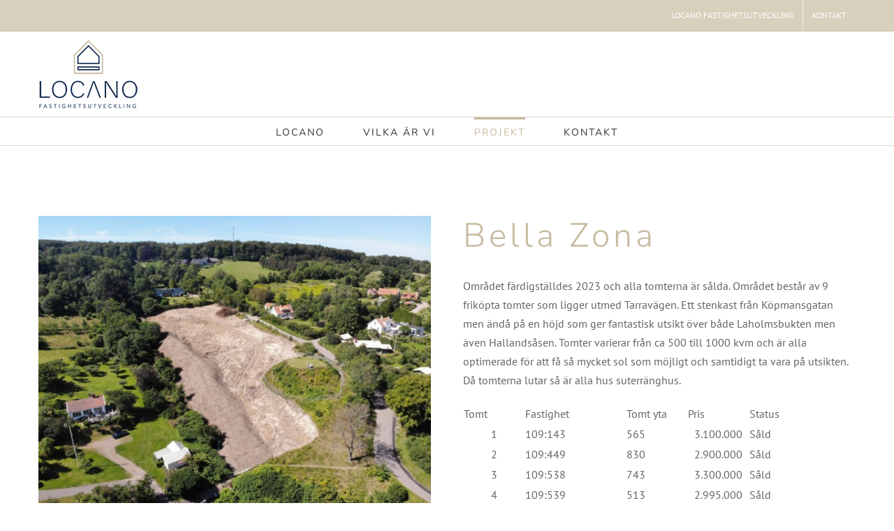

--- FILE ---
content_type: text/html; charset=UTF-8
request_url: https://locano.se/projekt/bella-zona/
body_size: 9862
content:
<!DOCTYPE html>
<html class="avada-html-layout-wide avada-html-header-position-top avada-is-100-percent-template" lang="sv-SE">
<head>
	<meta http-equiv="X-UA-Compatible" content="IE=edge" />
	<meta http-equiv="Content-Type" content="text/html; charset=utf-8"/>
	<meta name="viewport" content="width=device-width, initial-scale=1" />
	<meta name='robots' content='index, follow, max-image-preview:large, max-snippet:-1, max-video-preview:-1' />

	<!-- This site is optimized with the Yoast SEO plugin v26.7 - https://yoast.com/wordpress/plugins/seo/ -->
	<title>Bella Zona</title>
	<link rel="canonical" href="https://locano.se/projekt/bella-zona/" />
	<meta property="og:locale" content="sv_SE" />
	<meta property="og:type" content="article" />
	<meta property="og:title" content="Bella Zona" />
	<meta property="og:url" content="https://locano.se/projekt/bella-zona/" />
	<meta property="og:site_name" content="Locano" />
	<meta property="article:modified_time" content="2025-04-14T08:00:04+00:00" />
	<meta name="twitter:card" content="summary_large_image" />
	<meta name="twitter:label1" content="Beräknad lästid" />
	<meta name="twitter:data1" content="4 minuter" />
	<script type="application/ld+json" class="yoast-schema-graph">{"@context":"https://schema.org","@graph":[{"@type":"WebPage","@id":"https://locano.se/projekt/bella-zona/","url":"https://locano.se/projekt/bella-zona/","name":"Bella Zona","isPartOf":{"@id":"http://locano.hemsida.eu/#website"},"datePublished":"2021-01-02T08:48:45+00:00","dateModified":"2025-04-14T08:00:04+00:00","breadcrumb":{"@id":"https://locano.se/projekt/bella-zona/#breadcrumb"},"inLanguage":"sv-SE","potentialAction":[{"@type":"ReadAction","target":["https://locano.se/projekt/bella-zona/"]}]},{"@type":"BreadcrumbList","@id":"https://locano.se/projekt/bella-zona/#breadcrumb","itemListElement":[{"@type":"ListItem","position":1,"name":"Home","item":"https://locano.se/"},{"@type":"ListItem","position":2,"name":"Projekt","item":"https://locano.se/projekt/"},{"@type":"ListItem","position":3,"name":"Bella Zona"}]},{"@type":"WebSite","@id":"http://locano.hemsida.eu/#website","url":"http://locano.hemsida.eu/","name":"Locano","description":"","potentialAction":[{"@type":"SearchAction","target":{"@type":"EntryPoint","urlTemplate":"http://locano.hemsida.eu/?s={search_term_string}"},"query-input":{"@type":"PropertyValueSpecification","valueRequired":true,"valueName":"search_term_string"}}],"inLanguage":"sv-SE"}]}</script>
	<!-- / Yoast SEO plugin. -->


<link rel="alternate" type="application/rss+xml" title="Locano &raquo; Webbflöde" href="https://locano.se/feed/" />
<link rel="alternate" type="application/rss+xml" title="Locano &raquo; Kommentarsflöde" href="https://locano.se/comments/feed/" />
					<link rel="shortcut icon" href="https://locano.se/wp-content/uploads/2021/01/favicon-32x32-1.png" type="image/x-icon" />
		
					<!-- For iPhone -->
			<link rel="apple-touch-icon" href="https://locano.se/wp-content/uploads/2021/01/apple-icon-120x120-1.png">
		
					<!-- For iPhone Retina display -->
			<link rel="apple-touch-icon" sizes="180x180" href="https://locano.se/wp-content/uploads/2021/01/apple-icon-180x180-1.png">
		
					<!-- For iPad -->
			<link rel="apple-touch-icon" sizes="152x152" href="https://locano.se/wp-content/uploads/2021/01/apple-icon-152x152-1.png">
		
		
		<link rel="alternate" title="oEmbed (JSON)" type="application/json+oembed" href="https://locano.se/wp-json/oembed/1.0/embed?url=https%3A%2F%2Flocano.se%2Fprojekt%2Fbella-zona%2F" />
<link rel="alternate" title="oEmbed (XML)" type="text/xml+oembed" href="https://locano.se/wp-json/oembed/1.0/embed?url=https%3A%2F%2Flocano.se%2Fprojekt%2Fbella-zona%2F&#038;format=xml" />
<style id='wp-img-auto-sizes-contain-inline-css' type='text/css'>
img:is([sizes=auto i],[sizes^="auto," i]){contain-intrinsic-size:3000px 1500px}
/*# sourceURL=wp-img-auto-sizes-contain-inline-css */
</style>

<style id='classic-theme-styles-inline-css' type='text/css'>
/*! This file is auto-generated */
.wp-block-button__link{color:#fff;background-color:#32373c;border-radius:9999px;box-shadow:none;text-decoration:none;padding:calc(.667em + 2px) calc(1.333em + 2px);font-size:1.125em}.wp-block-file__button{background:#32373c;color:#fff;text-decoration:none}
/*# sourceURL=/wp-includes/css/classic-themes.min.css */
</style>
<link rel='stylesheet' id='fusion-dynamic-css-css' href='https://locano.se/wp-content/uploads/fusion-styles/5388e74f6de3ab0c38be5feaec4b051d.min.css?ver=3.6' type='text/css' media='all' />
<script type="text/javascript" src="https://locano.se/wp-includes/js/jquery/jquery.min.js?ver=3.7.1" id="jquery-core-js"></script>
<script type="text/javascript" src="https://locano.se/wp-includes/js/jquery/jquery-migrate.min.js?ver=3.4.1" id="jquery-migrate-js"></script>
<link rel="https://api.w.org/" href="https://locano.se/wp-json/" /><link rel="alternate" title="JSON" type="application/json" href="https://locano.se/wp-json/wp/v2/pages/3426" /><link rel="EditURI" type="application/rsd+xml" title="RSD" href="https://locano.se/xmlrpc.php?rsd" />
<meta name="generator" content="WordPress 6.9" />
<link rel='shortlink' href='https://locano.se/?p=3426' />
<link rel="preload" href="https://locano.se/wp-content/themes/Avada/includes/lib/assets/fonts/icomoon/awb-icons.woff" as="font" type="font/woff" crossorigin><link rel="preload" href="//locano.se/wp-content/themes/Avada/includes/lib/assets/fonts/fontawesome/webfonts/fa-brands-400.woff2" as="font" type="font/woff2" crossorigin><link rel="preload" href="//locano.se/wp-content/themes/Avada/includes/lib/assets/fonts/fontawesome/webfonts/fa-regular-400.woff2" as="font" type="font/woff2" crossorigin><link rel="preload" href="//locano.se/wp-content/themes/Avada/includes/lib/assets/fonts/fontawesome/webfonts/fa-solid-900.woff2" as="font" type="font/woff2" crossorigin><style type="text/css" id="css-fb-visibility">@media screen and (max-width: 640px){.fusion-no-small-visibility{display:none !important;}body:not(.fusion-builder-ui-wireframe) .sm-text-align-center{text-align:center !important;}body:not(.fusion-builder-ui-wireframe) .sm-text-align-left{text-align:left !important;}body:not(.fusion-builder-ui-wireframe) .sm-text-align-right{text-align:right !important;}body:not(.fusion-builder-ui-wireframe) .sm-flex-align-center{justify-content:center !important;}body:not(.fusion-builder-ui-wireframe) .sm-flex-align-flex-start{justify-content:flex-start !important;}body:not(.fusion-builder-ui-wireframe) .sm-flex-align-flex-end{justify-content:flex-end !important;}body:not(.fusion-builder-ui-wireframe) .sm-mx-auto{margin-left:auto !important;margin-right:auto !important;}body:not(.fusion-builder-ui-wireframe) .sm-ml-auto{margin-left:auto !important;}body:not(.fusion-builder-ui-wireframe) .sm-mr-auto{margin-right:auto !important;}body:not(.fusion-builder-ui-wireframe) .fusion-absolute-position-small{position:absolute;top:auto;width:100%;}}@media screen and (min-width: 641px) and (max-width: 1024px){.fusion-no-medium-visibility{display:none !important;}body:not(.fusion-builder-ui-wireframe) .md-text-align-center{text-align:center !important;}body:not(.fusion-builder-ui-wireframe) .md-text-align-left{text-align:left !important;}body:not(.fusion-builder-ui-wireframe) .md-text-align-right{text-align:right !important;}body:not(.fusion-builder-ui-wireframe) .md-flex-align-center{justify-content:center !important;}body:not(.fusion-builder-ui-wireframe) .md-flex-align-flex-start{justify-content:flex-start !important;}body:not(.fusion-builder-ui-wireframe) .md-flex-align-flex-end{justify-content:flex-end !important;}body:not(.fusion-builder-ui-wireframe) .md-mx-auto{margin-left:auto !important;margin-right:auto !important;}body:not(.fusion-builder-ui-wireframe) .md-ml-auto{margin-left:auto !important;}body:not(.fusion-builder-ui-wireframe) .md-mr-auto{margin-right:auto !important;}body:not(.fusion-builder-ui-wireframe) .fusion-absolute-position-medium{position:absolute;top:auto;width:100%;}}@media screen and (min-width: 1025px){.fusion-no-large-visibility{display:none !important;}body:not(.fusion-builder-ui-wireframe) .lg-text-align-center{text-align:center !important;}body:not(.fusion-builder-ui-wireframe) .lg-text-align-left{text-align:left !important;}body:not(.fusion-builder-ui-wireframe) .lg-text-align-right{text-align:right !important;}body:not(.fusion-builder-ui-wireframe) .lg-flex-align-center{justify-content:center !important;}body:not(.fusion-builder-ui-wireframe) .lg-flex-align-flex-start{justify-content:flex-start !important;}body:not(.fusion-builder-ui-wireframe) .lg-flex-align-flex-end{justify-content:flex-end !important;}body:not(.fusion-builder-ui-wireframe) .lg-mx-auto{margin-left:auto !important;margin-right:auto !important;}body:not(.fusion-builder-ui-wireframe) .lg-ml-auto{margin-left:auto !important;}body:not(.fusion-builder-ui-wireframe) .lg-mr-auto{margin-right:auto !important;}body:not(.fusion-builder-ui-wireframe) .fusion-absolute-position-large{position:absolute;top:auto;width:100%;}}</style>		<script type="text/javascript">
			var doc = document.documentElement;
			doc.setAttribute( 'data-useragent', navigator.userAgent );
		</script>
		<!-- Global site tag (gtag.js) - Google Analytics -->
<script async src="https://www.googletagmanager.com/gtag/js?id=G-X2VS37HPKC"></script>
<script>
  window.dataLayer = window.dataLayer || [];
  function gtag(){dataLayer.push(arguments);}
  gtag('js', new Date());

  gtag('config', 'G-X2VS37HPKC');
</script>
	<style id='global-styles-inline-css' type='text/css'>
:root{--wp--preset--aspect-ratio--square: 1;--wp--preset--aspect-ratio--4-3: 4/3;--wp--preset--aspect-ratio--3-4: 3/4;--wp--preset--aspect-ratio--3-2: 3/2;--wp--preset--aspect-ratio--2-3: 2/3;--wp--preset--aspect-ratio--16-9: 16/9;--wp--preset--aspect-ratio--9-16: 9/16;--wp--preset--color--black: #000000;--wp--preset--color--cyan-bluish-gray: #abb8c3;--wp--preset--color--white: #ffffff;--wp--preset--color--pale-pink: #f78da7;--wp--preset--color--vivid-red: #cf2e2e;--wp--preset--color--luminous-vivid-orange: #ff6900;--wp--preset--color--luminous-vivid-amber: #fcb900;--wp--preset--color--light-green-cyan: #7bdcb5;--wp--preset--color--vivid-green-cyan: #00d084;--wp--preset--color--pale-cyan-blue: #8ed1fc;--wp--preset--color--vivid-cyan-blue: #0693e3;--wp--preset--color--vivid-purple: #9b51e0;--wp--preset--gradient--vivid-cyan-blue-to-vivid-purple: linear-gradient(135deg,rgb(6,147,227) 0%,rgb(155,81,224) 100%);--wp--preset--gradient--light-green-cyan-to-vivid-green-cyan: linear-gradient(135deg,rgb(122,220,180) 0%,rgb(0,208,130) 100%);--wp--preset--gradient--luminous-vivid-amber-to-luminous-vivid-orange: linear-gradient(135deg,rgb(252,185,0) 0%,rgb(255,105,0) 100%);--wp--preset--gradient--luminous-vivid-orange-to-vivid-red: linear-gradient(135deg,rgb(255,105,0) 0%,rgb(207,46,46) 100%);--wp--preset--gradient--very-light-gray-to-cyan-bluish-gray: linear-gradient(135deg,rgb(238,238,238) 0%,rgb(169,184,195) 100%);--wp--preset--gradient--cool-to-warm-spectrum: linear-gradient(135deg,rgb(74,234,220) 0%,rgb(151,120,209) 20%,rgb(207,42,186) 40%,rgb(238,44,130) 60%,rgb(251,105,98) 80%,rgb(254,248,76) 100%);--wp--preset--gradient--blush-light-purple: linear-gradient(135deg,rgb(255,206,236) 0%,rgb(152,150,240) 100%);--wp--preset--gradient--blush-bordeaux: linear-gradient(135deg,rgb(254,205,165) 0%,rgb(254,45,45) 50%,rgb(107,0,62) 100%);--wp--preset--gradient--luminous-dusk: linear-gradient(135deg,rgb(255,203,112) 0%,rgb(199,81,192) 50%,rgb(65,88,208) 100%);--wp--preset--gradient--pale-ocean: linear-gradient(135deg,rgb(255,245,203) 0%,rgb(182,227,212) 50%,rgb(51,167,181) 100%);--wp--preset--gradient--electric-grass: linear-gradient(135deg,rgb(202,248,128) 0%,rgb(113,206,126) 100%);--wp--preset--gradient--midnight: linear-gradient(135deg,rgb(2,3,129) 0%,rgb(40,116,252) 100%);--wp--preset--font-size--small: 12px;--wp--preset--font-size--medium: 20px;--wp--preset--font-size--large: 24px;--wp--preset--font-size--x-large: 42px;--wp--preset--font-size--normal: 16px;--wp--preset--font-size--xlarge: 32px;--wp--preset--font-size--huge: 48px;--wp--preset--spacing--20: 0.44rem;--wp--preset--spacing--30: 0.67rem;--wp--preset--spacing--40: 1rem;--wp--preset--spacing--50: 1.5rem;--wp--preset--spacing--60: 2.25rem;--wp--preset--spacing--70: 3.38rem;--wp--preset--spacing--80: 5.06rem;--wp--preset--shadow--natural: 6px 6px 9px rgba(0, 0, 0, 0.2);--wp--preset--shadow--deep: 12px 12px 50px rgba(0, 0, 0, 0.4);--wp--preset--shadow--sharp: 6px 6px 0px rgba(0, 0, 0, 0.2);--wp--preset--shadow--outlined: 6px 6px 0px -3px rgb(255, 255, 255), 6px 6px rgb(0, 0, 0);--wp--preset--shadow--crisp: 6px 6px 0px rgb(0, 0, 0);}:where(.is-layout-flex){gap: 0.5em;}:where(.is-layout-grid){gap: 0.5em;}body .is-layout-flex{display: flex;}.is-layout-flex{flex-wrap: wrap;align-items: center;}.is-layout-flex > :is(*, div){margin: 0;}body .is-layout-grid{display: grid;}.is-layout-grid > :is(*, div){margin: 0;}:where(.wp-block-columns.is-layout-flex){gap: 2em;}:where(.wp-block-columns.is-layout-grid){gap: 2em;}:where(.wp-block-post-template.is-layout-flex){gap: 1.25em;}:where(.wp-block-post-template.is-layout-grid){gap: 1.25em;}.has-black-color{color: var(--wp--preset--color--black) !important;}.has-cyan-bluish-gray-color{color: var(--wp--preset--color--cyan-bluish-gray) !important;}.has-white-color{color: var(--wp--preset--color--white) !important;}.has-pale-pink-color{color: var(--wp--preset--color--pale-pink) !important;}.has-vivid-red-color{color: var(--wp--preset--color--vivid-red) !important;}.has-luminous-vivid-orange-color{color: var(--wp--preset--color--luminous-vivid-orange) !important;}.has-luminous-vivid-amber-color{color: var(--wp--preset--color--luminous-vivid-amber) !important;}.has-light-green-cyan-color{color: var(--wp--preset--color--light-green-cyan) !important;}.has-vivid-green-cyan-color{color: var(--wp--preset--color--vivid-green-cyan) !important;}.has-pale-cyan-blue-color{color: var(--wp--preset--color--pale-cyan-blue) !important;}.has-vivid-cyan-blue-color{color: var(--wp--preset--color--vivid-cyan-blue) !important;}.has-vivid-purple-color{color: var(--wp--preset--color--vivid-purple) !important;}.has-black-background-color{background-color: var(--wp--preset--color--black) !important;}.has-cyan-bluish-gray-background-color{background-color: var(--wp--preset--color--cyan-bluish-gray) !important;}.has-white-background-color{background-color: var(--wp--preset--color--white) !important;}.has-pale-pink-background-color{background-color: var(--wp--preset--color--pale-pink) !important;}.has-vivid-red-background-color{background-color: var(--wp--preset--color--vivid-red) !important;}.has-luminous-vivid-orange-background-color{background-color: var(--wp--preset--color--luminous-vivid-orange) !important;}.has-luminous-vivid-amber-background-color{background-color: var(--wp--preset--color--luminous-vivid-amber) !important;}.has-light-green-cyan-background-color{background-color: var(--wp--preset--color--light-green-cyan) !important;}.has-vivid-green-cyan-background-color{background-color: var(--wp--preset--color--vivid-green-cyan) !important;}.has-pale-cyan-blue-background-color{background-color: var(--wp--preset--color--pale-cyan-blue) !important;}.has-vivid-cyan-blue-background-color{background-color: var(--wp--preset--color--vivid-cyan-blue) !important;}.has-vivid-purple-background-color{background-color: var(--wp--preset--color--vivid-purple) !important;}.has-black-border-color{border-color: var(--wp--preset--color--black) !important;}.has-cyan-bluish-gray-border-color{border-color: var(--wp--preset--color--cyan-bluish-gray) !important;}.has-white-border-color{border-color: var(--wp--preset--color--white) !important;}.has-pale-pink-border-color{border-color: var(--wp--preset--color--pale-pink) !important;}.has-vivid-red-border-color{border-color: var(--wp--preset--color--vivid-red) !important;}.has-luminous-vivid-orange-border-color{border-color: var(--wp--preset--color--luminous-vivid-orange) !important;}.has-luminous-vivid-amber-border-color{border-color: var(--wp--preset--color--luminous-vivid-amber) !important;}.has-light-green-cyan-border-color{border-color: var(--wp--preset--color--light-green-cyan) !important;}.has-vivid-green-cyan-border-color{border-color: var(--wp--preset--color--vivid-green-cyan) !important;}.has-pale-cyan-blue-border-color{border-color: var(--wp--preset--color--pale-cyan-blue) !important;}.has-vivid-cyan-blue-border-color{border-color: var(--wp--preset--color--vivid-cyan-blue) !important;}.has-vivid-purple-border-color{border-color: var(--wp--preset--color--vivid-purple) !important;}.has-vivid-cyan-blue-to-vivid-purple-gradient-background{background: var(--wp--preset--gradient--vivid-cyan-blue-to-vivid-purple) !important;}.has-light-green-cyan-to-vivid-green-cyan-gradient-background{background: var(--wp--preset--gradient--light-green-cyan-to-vivid-green-cyan) !important;}.has-luminous-vivid-amber-to-luminous-vivid-orange-gradient-background{background: var(--wp--preset--gradient--luminous-vivid-amber-to-luminous-vivid-orange) !important;}.has-luminous-vivid-orange-to-vivid-red-gradient-background{background: var(--wp--preset--gradient--luminous-vivid-orange-to-vivid-red) !important;}.has-very-light-gray-to-cyan-bluish-gray-gradient-background{background: var(--wp--preset--gradient--very-light-gray-to-cyan-bluish-gray) !important;}.has-cool-to-warm-spectrum-gradient-background{background: var(--wp--preset--gradient--cool-to-warm-spectrum) !important;}.has-blush-light-purple-gradient-background{background: var(--wp--preset--gradient--blush-light-purple) !important;}.has-blush-bordeaux-gradient-background{background: var(--wp--preset--gradient--blush-bordeaux) !important;}.has-luminous-dusk-gradient-background{background: var(--wp--preset--gradient--luminous-dusk) !important;}.has-pale-ocean-gradient-background{background: var(--wp--preset--gradient--pale-ocean) !important;}.has-electric-grass-gradient-background{background: var(--wp--preset--gradient--electric-grass) !important;}.has-midnight-gradient-background{background: var(--wp--preset--gradient--midnight) !important;}.has-small-font-size{font-size: var(--wp--preset--font-size--small) !important;}.has-medium-font-size{font-size: var(--wp--preset--font-size--medium) !important;}.has-large-font-size{font-size: var(--wp--preset--font-size--large) !important;}.has-x-large-font-size{font-size: var(--wp--preset--font-size--x-large) !important;}
/*# sourceURL=global-styles-inline-css */
</style>
<link rel='stylesheet' id='wp-block-library-css' href='https://locano.se/wp-includes/css/dist/block-library/style.min.css?ver=6.9' type='text/css' media='all' />
<style id='wp-block-library-inline-css' type='text/css'>
/*wp_block_styles_on_demand_placeholder:697234ce64413*/
/*# sourceURL=wp-block-library-inline-css */
</style>
<style id='wp-block-library-theme-inline-css' type='text/css'>
.wp-block-audio :where(figcaption){color:#555;font-size:13px;text-align:center}.is-dark-theme .wp-block-audio :where(figcaption){color:#ffffffa6}.wp-block-audio{margin:0 0 1em}.wp-block-code{border:1px solid #ccc;border-radius:4px;font-family:Menlo,Consolas,monaco,monospace;padding:.8em 1em}.wp-block-embed :where(figcaption){color:#555;font-size:13px;text-align:center}.is-dark-theme .wp-block-embed :where(figcaption){color:#ffffffa6}.wp-block-embed{margin:0 0 1em}.blocks-gallery-caption{color:#555;font-size:13px;text-align:center}.is-dark-theme .blocks-gallery-caption{color:#ffffffa6}:root :where(.wp-block-image figcaption){color:#555;font-size:13px;text-align:center}.is-dark-theme :root :where(.wp-block-image figcaption){color:#ffffffa6}.wp-block-image{margin:0 0 1em}.wp-block-pullquote{border-bottom:4px solid;border-top:4px solid;color:currentColor;margin-bottom:1.75em}.wp-block-pullquote :where(cite),.wp-block-pullquote :where(footer),.wp-block-pullquote__citation{color:currentColor;font-size:.8125em;font-style:normal;text-transform:uppercase}.wp-block-quote{border-left:.25em solid;margin:0 0 1.75em;padding-left:1em}.wp-block-quote cite,.wp-block-quote footer{color:currentColor;font-size:.8125em;font-style:normal;position:relative}.wp-block-quote:where(.has-text-align-right){border-left:none;border-right:.25em solid;padding-left:0;padding-right:1em}.wp-block-quote:where(.has-text-align-center){border:none;padding-left:0}.wp-block-quote.is-large,.wp-block-quote.is-style-large,.wp-block-quote:where(.is-style-plain){border:none}.wp-block-search .wp-block-search__label{font-weight:700}.wp-block-search__button{border:1px solid #ccc;padding:.375em .625em}:where(.wp-block-group.has-background){padding:1.25em 2.375em}.wp-block-separator.has-css-opacity{opacity:.4}.wp-block-separator{border:none;border-bottom:2px solid;margin-left:auto;margin-right:auto}.wp-block-separator.has-alpha-channel-opacity{opacity:1}.wp-block-separator:not(.is-style-wide):not(.is-style-dots){width:100px}.wp-block-separator.has-background:not(.is-style-dots){border-bottom:none;height:1px}.wp-block-separator.has-background:not(.is-style-wide):not(.is-style-dots){height:2px}.wp-block-table{margin:0 0 1em}.wp-block-table td,.wp-block-table th{word-break:normal}.wp-block-table :where(figcaption){color:#555;font-size:13px;text-align:center}.is-dark-theme .wp-block-table :where(figcaption){color:#ffffffa6}.wp-block-video :where(figcaption){color:#555;font-size:13px;text-align:center}.is-dark-theme .wp-block-video :where(figcaption){color:#ffffffa6}.wp-block-video{margin:0 0 1em}:root :where(.wp-block-template-part.has-background){margin-bottom:0;margin-top:0;padding:1.25em 2.375em}
/*# sourceURL=/wp-includes/css/dist/block-library/theme.min.css */
</style>
</head>

<body class="wp-singular page-template page-template-100-width page-template-100-width-php page page-id-3426 page-child parent-pageid-3364 wp-theme-Avada fusion-image-hovers fusion-pagination-sizing fusion-button_type-flat fusion-button_span-no fusion-button_gradient-linear avada-image-rollover-circle-yes avada-image-rollover-yes avada-image-rollover-direction-top fusion-has-button-gradient fusion-body ltr fusion-sticky-header no-mobile-sticky-header no-mobile-slidingbar no-mobile-totop avada-has-rev-slider-styles fusion-disable-outline fusion-sub-menu-fade mobile-logo-pos-left layout-wide-mode avada-has-boxed-modal-shadow-none layout-scroll-offset-full avada-has-zero-margin-offset-top fusion-top-header menu-text-align-center mobile-menu-design-modern fusion-show-pagination-text fusion-header-layout-v5 avada-responsive avada-footer-fx-none avada-menu-highlight-style-bar fusion-search-form-classic fusion-main-menu-search-dropdown fusion-avatar-square avada-dropdown-styles avada-blog-layout-grid avada-blog-archive-layout-large avada-header-shadow-no avada-menu-icon-position-left avada-has-megamenu-shadow avada-has-mainmenu-dropdown-divider avada-has-pagetitle-bg-full avada-has-pagetitle-bg-parallax avada-has-titlebar-hide avada-header-top-bg-not-opaque avada-has-pagination-padding avada-flyout-menu-direction-fade avada-ec-views-v1" >
		<a class="skip-link screen-reader-text" href="#content">Skip to content</a>

	<div id="boxed-wrapper">
		<div class="fusion-sides-frame"></div>
		<div id="wrapper" class="fusion-wrapper">
			<div id="home" style="position:relative;top:-1px;"></div>
			
				
			<header class="fusion-header-wrapper">
				<div class="fusion-header-v5 fusion-logo-alignment fusion-logo-left fusion-sticky-menu- fusion-sticky-logo- fusion-mobile-logo-1 fusion-sticky-menu-only fusion-header-menu-align-center fusion-mobile-menu-design-modern">
					
<div class="fusion-secondary-header">
	<div class="fusion-row">
							<div class="fusion-alignright">
				<nav class="fusion-secondary-menu" role="navigation" aria-label="Secondary Menu"><ul id="menu-top" class="menu"><li  id="menu-item-3538"  class="menu-item menu-item-type-custom menu-item-object-custom menu-item-3538"  data-item-id="3538"><a  href="/" class="fusion-bar-highlight"><span class="menu-text">LOCANO FASTIGHETSUTVECKLING</span></a></li><li  id="menu-item-3539"  class="menu-item menu-item-type-post_type menu-item-object-page menu-item-3539"  data-item-id="3539"><a  href="https://locano.se/kontakt/" class="fusion-bar-highlight"><span class="menu-text">KONTAKT</span></a></li></ul></nav><nav class="fusion-mobile-nav-holder fusion-mobile-menu-text-align-left" aria-label="Secondary Mobile Menu"></nav>			</div>
			</div>
</div>
<div class="fusion-header-sticky-height"></div>
<div class="fusion-sticky-header-wrapper"> <!-- start fusion sticky header wrapper -->
	<div class="fusion-header">
		<div class="fusion-row">
							<div class="fusion-logo" data-margin-top="10px" data-margin-bottom="10px" data-margin-left="0px" data-margin-right="0px">
			<a class="fusion-logo-link"  href="https://locano.se/" >

						<!-- standard logo -->
			<img src="https://locano.se/wp-content/uploads/2021/01/LOCANO_Low.png" srcset="https://locano.se/wp-content/uploads/2021/01/LOCANO_Low.png 1x, https://locano.se/wp-content/uploads/2021/01/LOCANO_High.png 2x" width="143" height="100" style="max-height:100px;height:auto;" alt="Locano Logo" data-retina_logo_url="https://locano.se/wp-content/uploads/2021/01/LOCANO_High.png" class="fusion-standard-logo" />

											<!-- mobile logo -->
				<img src="https://locano.se/wp-content/uploads/2021/01/LOCANO_Mob.png" srcset="https://locano.se/wp-content/uploads/2021/01/LOCANO_Mob.png 1x, https://locano.se/wp-content/uploads/2021/01/LOCANO_Low.png 2x" width="72" height="50" style="max-height:50px;height:auto;" alt="Locano Logo" data-retina_logo_url="https://locano.se/wp-content/uploads/2021/01/LOCANO_Low.png" class="fusion-mobile-logo" />
			
					</a>
		</div>
								<div class="fusion-mobile-menu-icons">
							<a href="#" class="fusion-icon awb-icon-bars" aria-label="Toggle mobile menu" aria-expanded="false"></a>
		
		
		
			</div>
			
					</div>
	</div>
	<div class="fusion-secondary-main-menu">
		<div class="fusion-row">
			<nav class="fusion-main-menu" aria-label="Main Menu"><ul id="menu-classic-main-menu" class="fusion-menu"><li  id="menu-item-1701"  class="menu-item menu-item-type-post_type menu-item-object-page menu-item-home menu-item-1701"  data-item-id="1701"><a  href="https://locano.se/" class="fusion-bar-highlight"><span class="menu-text">LOCANO</span></a></li><li  id="menu-item-3367"  class="menu-item menu-item-type-post_type menu-item-object-page menu-item-3367"  data-item-id="3367"><a  href="https://locano.se/vilka-ar-vi/" class="fusion-bar-highlight"><span class="menu-text">VILKA ÄR VI</span></a></li><li  id="menu-item-3366"  class="menu-item menu-item-type-post_type menu-item-object-page current-page-ancestor current-menu-ancestor current-menu-parent current-page-parent current_page_parent current_page_ancestor menu-item-has-children menu-item-3366 fusion-dropdown-menu"  data-item-id="3366"><a  href="https://locano.se/projekt/" class="fusion-bar-highlight"><span class="menu-text">PROJEKT</span></a><ul class="sub-menu"><li  id="menu-item-3712"  class="menu-item menu-item-type-post_type menu-item-object-page menu-item-3712 fusion-dropdown-submenu" ><a  href="https://locano.se/projekt/brfmanen/" class="fusion-bar-highlight"><span>BRF Månen</span></a></li><li  id="menu-item-3379"  class="menu-item menu-item-type-post_type menu-item-object-page menu-item-3379 fusion-dropdown-submenu" ><a  href="https://locano.se/projekt/brf-olof/" class="fusion-bar-highlight"><span>Brf Olof</span></a></li><li  id="menu-item-3432"  class="menu-item menu-item-type-post_type menu-item-object-page menu-item-3432 fusion-dropdown-submenu" ><a  href="https://locano.se/projekt/brf-loket/" class="fusion-bar-highlight"><span>Brf Loket</span></a></li><li  id="menu-item-3431"  class="menu-item menu-item-type-post_type menu-item-object-page current-menu-item page_item page-item-3426 current_page_item menu-item-3431 fusion-dropdown-submenu" ><a  href="https://locano.se/projekt/bella-zona/" class="fusion-bar-highlight"><span>Bella Zona</span></a></li></ul></li><li  id="menu-item-1807"  class="menu-item menu-item-type-post_type menu-item-object-page menu-item-1807"  data-item-id="1807"><a  href="https://locano.se/kontakt/" class="fusion-bar-highlight"><span class="menu-text">KONTAKT</span></a></li></ul></nav>
<nav class="fusion-mobile-nav-holder fusion-mobile-menu-text-align-left" aria-label="Main Menu Mobile"></nav>

					</div>
	</div>
</div> <!-- end fusion sticky header wrapper -->
				</div>
				<div class="fusion-clearfix"></div>
			</header>
							
						<div id="sliders-container" class="fusion-slider-visibility">
					</div>
				
				
			
			
						<main id="main" class="clearfix width-100">
				<div class="fusion-row" style="max-width:100%;">
<section id="content" class="full-width">
					<div id="post-3426" class="post-3426 page type-page status-publish hentry">
			<span class="entry-title rich-snippet-hidden">Bella Zona</span><span class="vcard rich-snippet-hidden"><span class="fn"><a href="https://locano.se/author/raymond_4qqwwltr/" title="Inlägg av JT" rel="author">JT</a></span></span><span class="updated rich-snippet-hidden">2025-04-14T10:00:04+02:00</span>						<div class="post-content">
				<div class="fusion-fullwidth fullwidth-box fusion-builder-row-1 fusion-flex-container nonhundred-percent-fullwidth non-hundred-percent-height-scrolling" style="background-color: rgba(255,255,255,0);background-position: center center;background-repeat: no-repeat;border-width: 0px 0px 0px 0px;border-color:#eae9e9;border-style:solid;" ><div class="fusion-builder-row fusion-row fusion-flex-align-items-flex-start" style="max-width:1216.8px;margin-left: calc(-4% / 2 );margin-right: calc(-4% / 2 );"><div class="fusion-layout-column fusion_builder_column fusion-builder-column-0 fusion_builder_column_1_2 1_2 fusion-flex-column"><div class="fusion-column-wrapper fusion-flex-justify-content-flex-start fusion-content-layout-column" style="background-position:left top;background-repeat:no-repeat;-webkit-background-size:cover;-moz-background-size:cover;-o-background-size:cover;background-size:cover;padding: 0px 0px 0px 0px;"><div ><span class=" fusion-imageframe imageframe-none imageframe-1 hover-type-none"><img fetchpriority="high" decoding="async" width="1024" height="767" title="created by dji camera" src="https://locano.se/wp-content/uploads/2021/01/438D7A83-A6D8-4EEB-AF28-96D7B6CE71F4-1024x767.jpeg" alt class="img-responsive wp-image-3489" srcset="https://locano.se/wp-content/uploads/2021/01/438D7A83-A6D8-4EEB-AF28-96D7B6CE71F4-200x150.jpeg 200w, https://locano.se/wp-content/uploads/2021/01/438D7A83-A6D8-4EEB-AF28-96D7B6CE71F4-400x300.jpeg 400w, https://locano.se/wp-content/uploads/2021/01/438D7A83-A6D8-4EEB-AF28-96D7B6CE71F4-600x450.jpeg 600w, https://locano.se/wp-content/uploads/2021/01/438D7A83-A6D8-4EEB-AF28-96D7B6CE71F4-800x600.jpeg 800w, https://locano.se/wp-content/uploads/2021/01/438D7A83-A6D8-4EEB-AF28-96D7B6CE71F4-1200x899.jpeg 1200w" sizes="(max-width: 1024px) 100vw, (max-width: 640px) 100vw, 600px" /></span></div><div ><span class=" fusion-imageframe imageframe-none imageframe-2 hover-type-none"><img decoding="async" width="1024" height="767" title="created by dji camera" src="https://locano.se/wp-content/uploads/2025/04/28BD4E1985F1860134A9921C93E37EC1-1024x767.jpg" alt class="img-responsive wp-image-3704" srcset="https://locano.se/wp-content/uploads/2025/04/28BD4E1985F1860134A9921C93E37EC1-200x150.jpg 200w, https://locano.se/wp-content/uploads/2025/04/28BD4E1985F1860134A9921C93E37EC1-400x300.jpg 400w, https://locano.se/wp-content/uploads/2025/04/28BD4E1985F1860134A9921C93E37EC1-600x450.jpg 600w, https://locano.se/wp-content/uploads/2025/04/28BD4E1985F1860134A9921C93E37EC1-800x600.jpg 800w, https://locano.se/wp-content/uploads/2025/04/28BD4E1985F1860134A9921C93E37EC1-1200x899.jpg 1200w" sizes="(max-width: 1024px) 100vw, (max-width: 640px) 100vw, 600px" /></span></div><div ><span class=" fusion-imageframe imageframe-none imageframe-3 hover-type-none"><img decoding="async" width="1024" height="662" title="E51924A1-62EC-444B-93A5-D89141473DCA" src="https://locano.se/wp-content/uploads/2021/01/E51924A1-62EC-444B-93A5-D89141473DCA-1024x662.jpeg" alt class="img-responsive wp-image-3498" srcset="https://locano.se/wp-content/uploads/2021/01/E51924A1-62EC-444B-93A5-D89141473DCA-200x129.jpeg 200w, https://locano.se/wp-content/uploads/2021/01/E51924A1-62EC-444B-93A5-D89141473DCA-400x259.jpeg 400w, https://locano.se/wp-content/uploads/2021/01/E51924A1-62EC-444B-93A5-D89141473DCA-600x388.jpeg 600w, https://locano.se/wp-content/uploads/2021/01/E51924A1-62EC-444B-93A5-D89141473DCA-800x517.jpeg 800w, https://locano.se/wp-content/uploads/2021/01/E51924A1-62EC-444B-93A5-D89141473DCA-1200x776.jpeg 1200w, https://locano.se/wp-content/uploads/2021/01/E51924A1-62EC-444B-93A5-D89141473DCA.jpeg 1796w" sizes="(max-width: 1024px) 100vw, (max-width: 640px) 100vw, 600px" /></span></div></div><style type="text/css">.fusion-body .fusion-builder-column-0{width:50% !important;margin-top : 0px;margin-bottom : 20px;}.fusion-builder-column-0 > .fusion-column-wrapper {padding-top : 0px !important;padding-right : 0px !important;margin-right : 3.84%;padding-bottom : 0px !important;padding-left : 0px !important;margin-left : 3.84%;}@media only screen and (max-width:1024px) {.fusion-body .fusion-builder-column-0{width:100% !important;order : 0;}.fusion-builder-column-0 > .fusion-column-wrapper {margin-right : 1.92%;margin-left : 1.92%;}}@media only screen and (max-width:640px) {.fusion-body .fusion-builder-column-0{width:100% !important;order : 0;}.fusion-builder-column-0 > .fusion-column-wrapper {margin-right : 1.92%;margin-left : 1.92%;}}</style></div><div class="fusion-layout-column fusion_builder_column fusion-builder-column-1 fusion_builder_column_1_2 1_2 fusion-flex-column"><div class="fusion-column-wrapper fusion-flex-justify-content-flex-start fusion-content-layout-column" style="background-position:left top;background-repeat:no-repeat;-webkit-background-size:cover;-moz-background-size:cover;-o-background-size:cover;background-size:cover;padding: 0px 0px 0px 0px;"><style type="text/css">@media only screen and (max-width:1024px) {.fusion-title.fusion-title-1{margin-top:0px!important; margin-right:0px!important;margin-bottom:30px!important;margin-left:0px!important;}}@media only screen and (max-width:640px) {.fusion-title.fusion-title-1{margin-top:0px!important; margin-right:0px!important;margin-bottom:20px!important; margin-left:0px!important;}}</style><div class="fusion-title title fusion-title-1 fusion-title-text fusion-title-size-two" style="margin-top:0px;margin-right:0px;margin-bottom:30px;margin-left:0px;"><div class="title-sep-container title-sep-container-left fusion-no-large-visibility fusion-no-medium-visibility fusion-no-small-visibility"><div class="title-sep sep-" style="border-color:#e2e2e2;"></div></div><span class="awb-title-spacer fusion-no-large-visibility fusion-no-medium-visibility fusion-no-small-visibility"></span><h2 class="title-heading-left fusion-responsive-typography-calculated" style="margin:0;--fontSize:48;line-height:1.2;">Bella Zona</h2><span class="awb-title-spacer"></span><div class="title-sep-container title-sep-container-right"><div class="title-sep sep-" style="border-color:#e2e2e2;"></div></div></div><div class="fusion-text fusion-text-1"><p>Området färdigställdes 2023 och alla tomterna är sålda. Området består av 9 friköpta tomter som ligger utmed Tarravägen. Ett stenkast från Köpmansgatan men ändå på en höjd som ger fantastisk utsikt över både Laholmsbukten men även Hallandsåsen. Tomter varierar från ca 500 till 1000 kvm och är alla optimerade för att få så mycket sol som möjligt och samtidigt ta vara på utsikten. Då tomterna lutar så är alla hus suterränghus.</p>
<table width="497">
<colgroup>
<col width="88">
<col width="145">
<col span="3" width="88"></colgroup>
<tbody>
<tr>
<td class="xl26" width="88" height="20">Tomt</td>
<td class="xl26" width="145">Fastighet</td>
<td class="xl28" width="88">Tomt yta</td>
<td class="xl28" width="88">Pris</td>
<td width="88">Status</td>
</tr>
<tr>
<td class="xl26" style="text-align: center;" align="right" height="20">1</td>
<td class="xl30">109:143</td>
<td class="xl28">565</td>
<td class="xl79" style="text-align: center;" align="right" width="88">3.100.000</td>
<td>Såld</td>
</tr>
<tr>
<td class="xl26" style="text-align: center;" align="right" height="20">2</td>
<td class="xl30">109:449</td>
<td class="xl28">830</td>
<td class="xl79" style="text-align: center;" align="right" width="88">2.900.000</td>
<td>Såld</td>
</tr>
<tr>
<td class="xl26" style="text-align: center;" align="right" height="20">3</td>
<td class="xl30">109:538</td>
<td class="xl28">743</td>
<td class="xl79" style="text-align: center;" align="right" width="88">3.300.000</td>
<td>Såld</td>
</tr>
<tr>
<td class="xl26" style="text-align: center;" align="right" height="20">4</td>
<td class="xl30">109:539</td>
<td class="xl28">513</td>
<td class="xl79" style="text-align: center;" align="right" width="88">2.995.000</td>
<td>Såld</td>
</tr>
<tr>
<td class="xl26" style="text-align: center;" align="right" height="20">5</td>
<td class="xl30">109:446</td>
<td class="xl28">607</td>
<td class="xl79" style="text-align: center;" align="right" width="88">2.700.000</td>
<td>Såld</td>
</tr>
<tr>
<td class="xl26" style="text-align: center;" align="right" height="20">6</td>
<td class="xl30">109:448</td>
<td class="xl28">1070</td>
<td class="xl79" style="text-align: center;" align="right" width="88">3.600.000</td>
<td>Såld</td>
</tr>
<tr>
<td class="xl26" style="text-align: center;" align="right" height="20">7</td>
<td class="xl30">109:540</td>
<td class="xl28">425</td>
<td class="xl79" style="text-align: center;" align="right" width="88">2.900.000</td>
<td>Såld</td>
</tr>
<tr>
<td class="xl26" style="text-align: center;" align="right" height="20">8</td>
<td class="xl30">109:447</td>
<td class="xl28">711</td>
<td class="xl79" style="text-align: center;" align="right" width="88">3.000.000</td>
<td>Såld</td>
</tr>
<tr>
<td class="xl26" style="text-align: center;" align="right" height="20">9</td>
<td class="xl30">109:144</td>
<td class="xl28">731</td>
<td class="xl79" style="text-align: center;" align="right" width="88">3.800.000</td>
<td>Såld</td>
</tr>
</tbody>
</table>
</div></div><style type="text/css">.fusion-body .fusion-builder-column-1{width:50% !important;margin-top : 0px;margin-bottom : 20px;}.fusion-builder-column-1 > .fusion-column-wrapper {padding-top : 0px !important;padding-right : 0px !important;margin-right : 3.84%;padding-bottom : 0px !important;padding-left : 0px !important;margin-left : 3.84%;}@media only screen and (max-width:1024px) {.fusion-body .fusion-builder-column-1{width:100% !important;order : 0;}.fusion-builder-column-1 > .fusion-column-wrapper {margin-right : 1.92%;margin-left : 1.92%;}}@media only screen and (max-width:640px) {.fusion-body .fusion-builder-column-1{width:100% !important;order : 0;}.fusion-builder-column-1 > .fusion-column-wrapper {margin-right : 1.92%;margin-left : 1.92%;}}</style></div></div><style type="text/css">.fusion-body .fusion-flex-container.fusion-builder-row-1{ padding-top : 50px;margin-top : 0px;padding-right : 30px;padding-bottom : 0px;margin-bottom : 0px;padding-left : 30px;}</style></div><div class="fusion-fullwidth fullwidth-box fusion-builder-row-2 fusion-flex-container nonhundred-percent-fullwidth non-hundred-percent-height-scrolling" style="background-color: rgba(255,255,255,0);background-position: center center;background-repeat: no-repeat;border-width: 0px 0px 0px 0px;border-color:#eae9e9;border-style:solid;" ><div class="fusion-builder-row fusion-row fusion-flex-align-items-flex-start" style="max-width:1216.8px;margin-left: calc(-4% / 2 );margin-right: calc(-4% / 2 );"><div class="fusion-layout-column fusion_builder_column fusion-builder-column-2 fusion_builder_column_1_1 1_1 fusion-flex-column"><div class="fusion-column-wrapper fusion-flex-justify-content-flex-start fusion-content-layout-column" style="background-position:left top;background-repeat:no-repeat;-webkit-background-size:cover;-moz-background-size:cover;-o-background-size:cover;background-size:cover;padding: 0px 0px 0px 0px;"><div class="fusion-text fusion-text-2"><p>För mer info kontakta vår mäklare:</p>
<p>Oscar Darpö <a href="mailto:oscar@darpo.se">oscar@darpo.se</a> alt <a href="tel:0709718998">0709-718998</a></p>
</div></div><style type="text/css">.fusion-body .fusion-builder-column-2{width:100% !important;margin-top : 0px;margin-bottom : 20px;}.fusion-builder-column-2 > .fusion-column-wrapper {padding-top : 0px !important;padding-right : 0px !important;margin-right : 1.92%;padding-bottom : 0px !important;padding-left : 0px !important;margin-left : 1.92%;}@media only screen and (max-width:1024px) {.fusion-body .fusion-builder-column-2{width:100% !important;order : 0;}.fusion-builder-column-2 > .fusion-column-wrapper {margin-right : 1.92%;margin-left : 1.92%;}}@media only screen and (max-width:640px) {.fusion-body .fusion-builder-column-2{width:100% !important;order : 0;}.fusion-builder-column-2 > .fusion-column-wrapper {margin-right : 1.92%;margin-left : 1.92%;}}</style></div></div><style type="text/css">.fusion-body .fusion-flex-container.fusion-builder-row-2{ padding-top : 80px;margin-top : 0px;padding-right : 30px;padding-bottom : 0px;margin-bottom : 0px;padding-left : 30px;}</style></div>
							</div>
												</div>
	</section>
						
					</div>  <!-- fusion-row -->
				</main>  <!-- #main -->
				
				
								
					
		<div class="fusion-footer">
					
	<footer class="fusion-footer-widget-area fusion-widget-area">
		<div class="fusion-row">
			<div class="fusion-columns fusion-columns-2 fusion-widget-area">
				
																									<div class="fusion-column col-lg-6 col-md-6 col-sm-6">
													</div>
																										<div class="fusion-column fusion-column-last col-lg-6 col-md-6 col-sm-6">
													</div>
																																													
				<div class="fusion-clearfix"></div>
			</div> <!-- fusion-columns -->
		</div> <!-- fusion-row -->
	</footer> <!-- fusion-footer-widget-area -->

	
	<footer id="footer" class="fusion-footer-copyright-area">
		<div class="fusion-row">
			<div class="fusion-copyright-content">

				<div class="fusion-copyright-notice">
		<div>
		© Copyright <script>document.write(new Date().getFullYear());</script>  LOCANO AB    |    Ansvarig webbutvecklare <a href='https://www.jtmedia.se' target='_blank'>JT Media AB</a>	</div>
</div>

			</div> <!-- fusion-fusion-copyright-content -->
		</div> <!-- fusion-row -->
	</footer> <!-- #footer -->
		</div> <!-- fusion-footer -->

		
					<div class="fusion-sliding-bar-wrapper">
											</div>

												</div> <!-- wrapper -->
		</div> <!-- #boxed-wrapper -->
		<div class="fusion-top-frame"></div>
		<div class="fusion-bottom-frame"></div>
		<div class="fusion-boxed-shadow"></div>
		<a class="fusion-one-page-text-link fusion-page-load-link" tabindex="-1" href="#" aria-hidden="true">Page load link</a>

		<div class="avada-footer-scripts">
			<script type="speculationrules">
{"prefetch":[{"source":"document","where":{"and":[{"href_matches":"/*"},{"not":{"href_matches":["/wp-*.php","/wp-admin/*","/wp-content/uploads/*","/wp-content/*","/wp-content/plugins/*","/wp-content/themes/Avada/*","/*\\?(.+)"]}},{"not":{"selector_matches":"a[rel~=\"nofollow\"]"}},{"not":{"selector_matches":".no-prefetch, .no-prefetch a"}}]},"eagerness":"conservative"}]}
</script>
<script type="text/javascript">var fusionNavIsCollapsed=function(e){var t;window.innerWidth<=e.getAttribute("data-breakpoint")?(e.classList.add("collapse-enabled"),e.classList.contains("expanded")||(e.setAttribute("aria-expanded","false"),window.dispatchEvent(new Event("fusion-mobile-menu-collapsed",{bubbles:!0,cancelable:!0})))):(null!==e.querySelector(".menu-item-has-children.expanded .fusion-open-nav-submenu-on-click")&&e.querySelector(".menu-item-has-children.expanded .fusion-open-nav-submenu-on-click").click(),e.classList.remove("collapse-enabled"),e.setAttribute("aria-expanded","true"),null!==e.querySelector(".fusion-custom-menu")&&e.querySelector(".fusion-custom-menu").removeAttribute("style")),e.classList.add("no-wrapper-transition"),clearTimeout(t),t=setTimeout(()=>{e.classList.remove("no-wrapper-transition")},400),e.classList.remove("loading")},fusionRunNavIsCollapsed=function(){var e,t=document.querySelectorAll(".fusion-menu-element-wrapper");for(e=0;e<t.length;e++)fusionNavIsCollapsed(t[e])};function avadaGetScrollBarWidth(){var e,t,n,s=document.createElement("p");return s.style.width="100%",s.style.height="200px",(e=document.createElement("div")).style.position="absolute",e.style.top="0px",e.style.left="0px",e.style.visibility="hidden",e.style.width="200px",e.style.height="150px",e.style.overflow="hidden",e.appendChild(s),document.body.appendChild(e),t=s.offsetWidth,e.style.overflow="scroll",t==(n=s.offsetWidth)&&(n=e.clientWidth),document.body.removeChild(e),jQuery("html").hasClass("awb-scroll")&&10<t-n?10:t-n}fusionRunNavIsCollapsed(),window.addEventListener("fusion-resize-horizontal",fusionRunNavIsCollapsed);</script><script type="text/javascript" src="https://locano.se/wp-content/uploads/fusion-scripts/72a5051a3bb12ab40c4aab4de0cc7b50.min.js?ver=3.6" id="fusion-scripts-js"></script>
				<script type="text/javascript">
				jQuery( document ).ready( function() {
					var ajaxurl = 'https://locano.se/wp-admin/admin-ajax.php';
					if ( 0 < jQuery( '.fusion-login-nonce' ).length ) {
						jQuery.get( ajaxurl, { 'action': 'fusion_login_nonce' }, function( response ) {
							jQuery( '.fusion-login-nonce' ).html( response );
						});
					}
				});
								</script>
						</div>

			<div class="to-top-container to-top-right">
		<a href="#" id="toTop" class="fusion-top-top-link">
			<span class="screen-reader-text">Go to Top</span>
		</a>
	</div>
		</body>
</html>


<!-- Page cached by LiteSpeed Cache 7.7 on 2026-01-22 15:31:42 -->